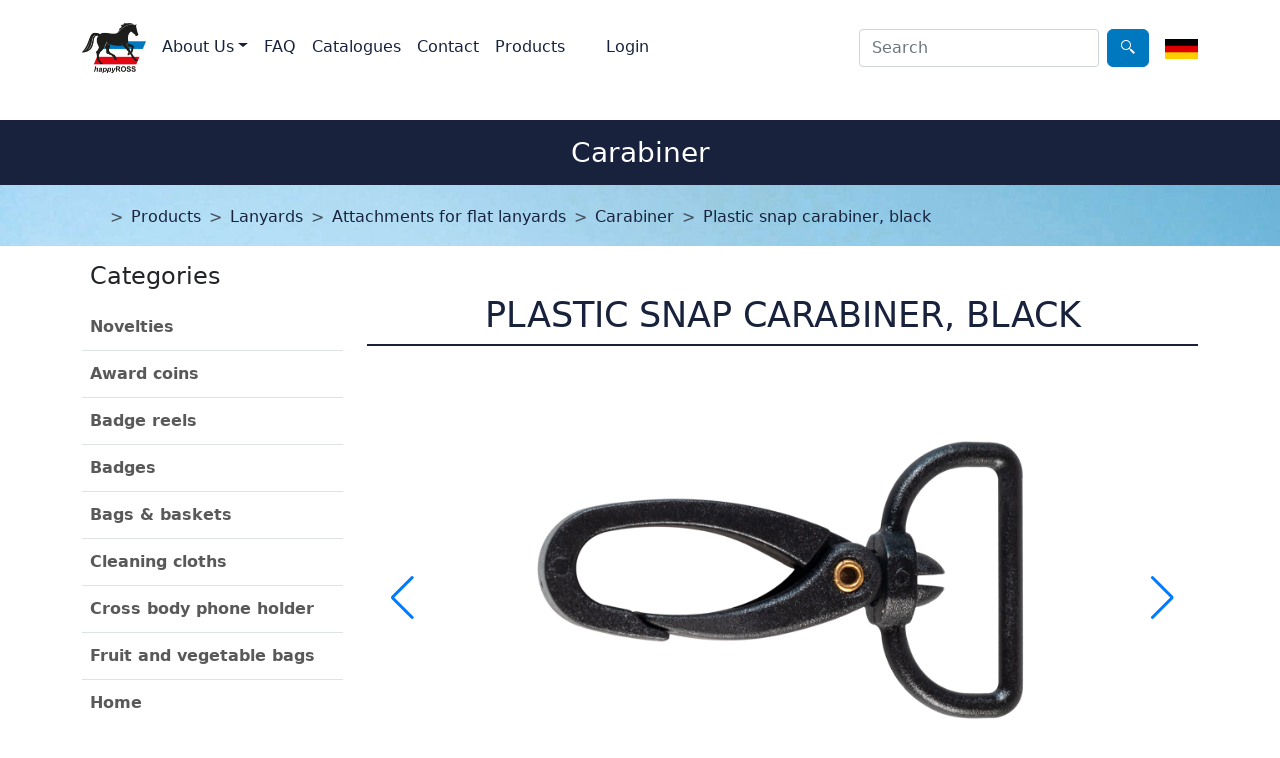

--- FILE ---
content_type: text/html; charset=utf-8
request_url: https://www.happyross.de/wm/en/product/680
body_size: 55778
content:


<!DOCTYPE html>
<html xmlns="http://www.w3.org/1999/xhtml" xml:lang="en" lang="en">

<head>
    <!-- technische Metadaten -->
    <meta http-equiv="Content-Type" content="text/html; charset=UTF-8"/>
    <meta http-equiv="Content-Script-Type" content="text/css"/>
    <meta http-equiv="Content-Script-Type" content="text/javascript"/>
    <meta http-equiv="content-language" content="en"/>

    <title>happy ROSS GmbH</title>

    <meta name="viewport" content="width=device-width, initial-scale=1"/>
    <base href="/wm/" />
    
    <!-- inhaltliche Metadaten -->
    <meta name="description" content="Sonderanfertigung von Werbemitteln."/>

    <!-- genormte Geodaten zur Adresse -->
    <meta name="ICBM" content="53.76565, 10.26436"/>
    <meta name="geo.position" content="53.76565;10.26436"/>
    <meta name="geo.placename" content="Bundesstraße 13, 23869 Elmenhorst"/>
    <meta name="geo.region" content="DE-SH"/>

    <!-- Anweisung für Suchmaschinen -->
    <meta name="robots" content="index, follow, noarchive, odp, ydir"/>
    
    <link href="lib/bootstrap/css/bootstrap.min.css" rel="stylesheet" />
    <link href="lib/bootstrap-icons/font/bootstrap-icons.css" rel="stylesheet" />
    <link href="css/docs.css" rel="stylesheet" />
    <link href="lib/lightbox2/css/lightbox.min.css" rel="stylesheet" />
    <link href="lib/font-awesome/css/all.min.css" rel="stylesheet" />
    <link href="lib/font-awesome/css/solid.min.css" rel="stylesheet" />
    <link href="lib/swiper/swiper-bundle.min.css" rel="stylesheet"/>
    <link href="_content/BlazorCaptcha/captcha.css" rel="stylesheet" />
    <link href="_content/Telerik.UI.for.Blazor/css/kendo-theme-default/all.css" rel="stylesheet" />
    <link href="lib/blazor-ui/styles/bootstrap-main.css" rel="stylesheet"/>
    <link href="PromotionWebsite.styles.css" rel="stylesheet"/>
    <link href="css/site.css" rel="stylesheet"/>
    
    <script src="_content/Telerik.UI.for.Blazor/js/telerik-blazor.js"></script>
    
    <!--Blazor:{"type":"server","prerenderId":"c110c09ee4fe4ed3a2e4bedc11acc78e","key":{"locationHash":"77D12F14A8105320B1AAED6AE7E689DA0EC4483270A645E84079EAA0FFDF550D:0","formattedComponentKey":""},"sequence":0,"descriptor":"CfDJ8MwMtzEkxRlNubLA7FrBAut3\u002BWGsHAd5uUFyD1PU4vtG8LTdHx2Fl5VTBNubiXKHX5wlVcTtMXEuwfzp9ClfuVSjHj5sTfUhP2ig/Ys5CfD8Pl0QoyNrj/4T8aZOztNgom6mlGtNI8VsTnr5u1\u002BnHZLuSS7uDLrBCyuekptjyMFrinDKzE5vxIi\u002BCes3ptGlU9RdL/hiSAvom\u002B\u002BSFHM0kJA1jA5qK6mOpbgnBSWnivEjuppAYIrZfQt4cP5LeYIa/KgCt0MbcoTCOYV0rNGSVo5H\u002BtZyc9YbwFJlbpkv8kwU2PennJ6u1I\u002B1EpygwT1QFomhnjUFW6Gyy9G/gvty8wSZCppfjUu0NkhoiL57TH1xjPyyWnDEjxuGrPS8N/UGiL2/KKOgpjSkxcS26Zsn0icPnpMGgl5uj1AdIXhOT38kqzoVaAufIoIdMPzvNbEA6vFksIHyyW1Ztyr5e1jgJnvNfHDdB//oAziylwrpxPp2P50x75kOZcazWgk23uJf6q8Vyut97ZnM6T207p4vYOSrXk5HnbQ5B5w57ND/MQIsiWbCfGdONS5GO3IjNfx5zLKVVUQWvDKJrQoVX5ze1WQ="}--><title>Plastic snap carabiner, black</title><!--Blazor:{"prerenderId":"c110c09ee4fe4ed3a2e4bedc11acc78e"}-->
</head>
<body>


<!--Blazor:{"type":"server","prerenderId":"99122360ce104b26b296d652aa55f8cc","key":{"locationHash":"474BD7AD43720FD8287992CC4157B08801DABEFBA522649578D7CD2B5F4F24B3:0","formattedComponentKey":""},"sequence":1,"descriptor":"CfDJ8MwMtzEkxRlNubLA7FrBAus0A2s3qfdcy1jAGz4fww8yfaOKVKiwD/V9bRMICtaWKFCSdp4cCKJu2A25f5ypVAnInaLOnzMJ\u002BUGQdzG\u002BDm/YER\u002B3OGK5rw5lik0jyfSxbeAVwIwyuNPj19chvY3RQ/UemACWpiStDtvio9VObh0LCEzUW2gsFOiHpetYZdnC6SIYj2lj7BmvntNwbOIN1JYfAplIi7VTyMMPW9Oc06urVhhGJeZlrapEiY5DB00FhUK5G\u002B6HsHFhb6cQ/nWzWDvSHud3yYrDOVMUX1LsS\u002BNp3EcQbQGCB9W1cg4VWWCg34uig1ENzqnZdCOalWKLDgdRbJ51\u002Bj6kLSTdbYnHmGE0HACXQS7zTEeZb\u002BDxRSTqNiceb9F/gPlrkUhQQsbr1STKDemSafHi02x4fH/DQkkn9YgmyMuN/SU3UePs3jbpSvaeMgVzC0KtavsklM7D0sEWP0KaZ\u002B9GEOo4rcslAvrASCU3fqBby7pitjvMPdQguvhR/CwpJwwg1DknWaPmYfE6d2zRA21KlfQzEZ0ZF9\u002B9"}-->

    <nav class="navbar sticky-top navbar-expand-lg navbar-light bg-white mb-4"><div class="container-md d-flex"><a class="navbar-brand me-auto" href="en/about"><img class="ps-0 me-2" src="images/happyross-logo.png" alt="happyROSS Logo"></a>

        <div class="d-none d-md-inline-flex d-lg-none me-3"><div class="searchBox-width"><span class="telerik-blazor k-autocomplete k-input k-input-solid k-input-md k-rounded-md" data-id="dd084d05-ce6c-4f49-be55-ac0b424938bc" dir="ltr"><input class="k-input-inner" autocomplete="off" type="text" placeholder="Search" tabindex="0" aria-busy="false" aria-autocomplete="list" aria-controls="53618342-a73d-41aa-9070-00673deffb2f" role="combobox" aria-haspopup="listbox" aria-readonly="false" aria-expanded="false" /></span></div><a class="btn btn-outline-primary ms-2" href="en/search/"><span class="telerik-blazor pb-1 k-icon k-font-icon k-i-search" aria-hidden="true"></span></a></div>
        <span class="d-flex"><button class="d-md-none navbar-toggler me-2" type="button" aria-label="Search"><i class="fas fa-search"></i></button>
            <button class="navbar-toggler me-3" type="button"><span class="navbar-toggler-icon"></span></button></span>

        <div class="navbar-collapse collapse w-100"><ul class="navbar-nav me-auto mb-2 mb-lg-0"><li class="nav-item dropdown"><a class="nav-link dropdown-toggle active" href="about" id="navbarDropdownMenuLink" role="button" data-bs-toggle="dropdown" aria-current="page" aria-expanded="false">About Us</a>
                    <ul class="dropdown-menu" aria-labelledby="navbarDropdownMenuLink"><li><a class="dropdown-item" href="en/about#service">Service</a></li>
                        <li><a class="dropdown-item" href="en/about#historie">History</a></li></ul></li>
                <li class="nav-item"><a class="nav-link" href="en/faq">FAQ</a></li>
                <li class="nav-item"><a class="nav-link" href="en/catalogues">Catalogues</a></li>
                <li class="nav-item"><a class="nav-link" href="en/contact">Contact</a></li>
                <li class="nav-item"><a class="nav-link" href="en/products">Products</a></li><li class="nav-item"><a class="nav-link" href="Identity/Account/Login?ReturnUrl=~/en/product/680" __internal_preventDefault_onclick><i class="fas fa-user"></i>
                                    Login</a></li></ul>
            <div class="d-none d-lg-block me-3"><div class="d-flex"><div class="searchBox-width"><span class="telerik-blazor k-autocomplete k-input k-input-solid k-input-md k-rounded-md" data-id="49788539-66c7-4f10-8001-28fdb90c2df3" dir="ltr"><input class="k-input-inner" autocomplete="off" type="text" placeholder="Search" tabindex="0" aria-busy="false" aria-autocomplete="list" aria-controls="50ff70c5-3212-4149-9d55-3b4525f2c310" role="combobox" aria-haspopup="listbox" aria-readonly="false" aria-expanded="false" /></span></div><a class="btn btn-outline-primary ms-2" href="en/search/"><span class="telerik-blazor pb-1 k-icon k-font-icon k-i-search" aria-hidden="true"></span></a></div></div></div><a href="de/product/680"><img height="20px" id="language-flagge" src="images/de.png" alt="Deutsch" /></a><div class="navbar-collapse collapse"><div class="d-md-none d-flex"><div class="searchBox-width"><span class="telerik-blazor k-autocomplete k-input k-input-solid k-input-md k-rounded-md" data-id="4420a865-abc6-4411-b689-2e07f719b724" dir="ltr"><input class="k-input-inner" autocomplete="off" type="text" placeholder="Search" tabindex="0" aria-busy="false" aria-autocomplete="list" aria-controls="1025ea45-4d25-438d-ab41-1279664ee290" role="combobox" aria-haspopup="listbox" aria-readonly="false" aria-expanded="false" /></span></div><a class="btn btn-outline-primary ms-2" href="en/search/"><span class="telerik-blazor pb-1 k-icon k-font-icon k-i-search" aria-hidden="true"></span></a></div></div></div></nav>



<div id="page-title"><div class="container"><h3 class="py-3 mt-3 text-center">Carabiner
          <button class="btn bd-sidebar-toggle d-lg-none py-0 px-1 ms-3 order-3 collapsed" type="button" data-bs-toggle="collapse" data-bs-target="#bd-docs-nav" aria-controls="bd-docs-nav" aria-expanded="false" aria-label="Toggle docs navigation"><i class="fas fa-bars"></i></button></h3></div></div>



<div id="brotkrumen" class="bg-image"><div class="container"><nav class="d-flex" style="--bs-breadcrumb-divider: &#x27;&gt;&#x27;;" aria-label="breadcrumb"><ol class="breadcrumb me-auto mr-auto"><li class="breadcrumb-item"><a class="icons" href="en/"><i class="fas fa-home"></i></a></li>
                <li class="breadcrumb-item" aria-current="page"><a class="icons" href="en/products">Products</a></li><li class="breadcrumb-item active" aria-current="page"><a class="icons" href="en/product/25">Lanyards</a></li><li class="breadcrumb-item active" aria-current="page"><a class="icons" href="en/product/297">Attachments for flat lanyards</a></li><li class="breadcrumb-item active" aria-current="page"><a class="icons" href="en/product/298">Carabiner</a></li><li class="breadcrumb-item active" aria-current="page"><a class="icons" href="en/product/680">Plastic snap carabiner, black</a></li></ol>
            
            </nav></div></div>



<div class="container-fluid container-lg"><div class="row"><div class="col-12 col-lg-3"><aside class="bd-sidebar"><nav class="collapse bd-links" id="bd-docs-nav" aria-label="Docs navigation"><h4 class="ms-2 my-3">Categories</h4>


        
        <ul class="list-unstyled mb-0 py-3 pt-md-1"><li class="mb-2 pb-2 border-bottom">
<a href="en/product/874" lang="en" class="d-flex text-start categorie-umbruch collapsed" aria-disabled="true" data-bs-target="#getting-started-collapse-874" aria-expanded="false" aria-current="true"> 
Novelties
</a>
</li>
<li class="mb-2 pb-2 border-bottom">
<a href="en/product/479" lang="en" class="d-flex text-start categorie-umbruch collapsed" aria-disabled="true" data-bs-target="#getting-started-collapse-479" aria-expanded="false" aria-current="true"> 
Award coins
</a>
</li>
<li class="mb-2 pb-2 border-bottom">
<a href="en/product/593" lang="en" class="d-flex text-start categorie-umbruch collapsed" aria-disabled="true" data-bs-target="#getting-started-collapse-593" aria-expanded="false" aria-current="true"> 
Badge reels
</a>
</li>
<li class="mb-2 pb-2 border-bottom">
<a href="en/product/87" lang="en" class="d-flex text-start categorie-umbruch collapsed" aria-disabled="true" data-bs-target="#getting-started-collapse-87" aria-expanded="false" aria-current="true"> 
Badges
</a>
</li>
<li class="mb-2 pb-2 border-bottom">
<a href="en/product/91" lang="en" class="d-flex text-start categorie-umbruch collapsed" aria-disabled="true" data-bs-target="#getting-started-collapse-91" aria-expanded="false" aria-current="true"> 
Bags & baskets
</a>
</li>
<li class="mb-2 pb-2 border-bottom">
<a href="en/product/123" lang="en" class="d-flex text-start categorie-umbruch collapsed" aria-disabled="true" data-bs-target="#getting-started-collapse-123" aria-expanded="false" aria-current="true"> 
Cleaning cloths
</a>
</li>
<li class="mb-2 pb-2 border-bottom">
<a href="en/product/756" lang="en" class="d-flex text-start categorie-umbruch collapsed" aria-disabled="true" data-bs-target="#getting-started-collapse-756" aria-expanded="false" aria-current="true"> 
Cross body phone holder
</a>
</li>
<li class="mb-2 pb-2 border-bottom">
<a href="en/product/578" lang="en" class="d-flex text-start categorie-umbruch collapsed" aria-disabled="true" data-bs-target="#getting-started-collapse-578" aria-expanded="false" aria-current="true"> 
Fruit and vegetable bags
</a>
</li>
<li class="mb-2 pb-2 border-bottom">
<a href="en/product/750" lang="en" class="d-flex text-start categorie-umbruch collapsed" aria-disabled="true" data-bs-target="#getting-started-collapse-750" aria-expanded="false" aria-current="true"> 
Home
</a>
</li>
<li class="mb-2 pb-2 border-bottom">
<a href="en/product/42" lang="en" class="d-flex text-start categorie-umbruch collapsed" aria-disabled="true" data-bs-target="#getting-started-collapse-42" aria-expanded="false" aria-current="true"> 
Key chains
</a>
</li>
<li class="mb-2 pb-2 border-bottom">
<a href="en/product/25" lang="en" class="d-flex text-start categorie-umbruch active" role="button" aria-disabled="true" aria-expanded="true" aria-current="true"> 
Lanyards
</button>
</a>
<div class="ms-3 collapse show" id="getting-started-collapse-25">
<!-- Ebene 2 -->
<ul class="list-unstyled fw-normal pb-1 small">
<li class="mb-1">
Classic & proven
</li>
<li><a href="en/product/69" lang="en" class="d-flex align-items-center categorie-umbruch">Polyester flat lanyard</a></li>
<li class="my-1 border-top"></li>
<li><a href="en/product/534" lang="en" class="d-flex align-items-center categorie-umbruch">Satin flat lanyard</a></li>
<li class="my-1 border-top"></li>
<li><a href="en/product/293" lang="en" class="d-flex align-items-center categorie-umbruch">Woven flat lanyard</a></li>
<li class="my-1 border-top"></li>
<li><a href="en/product/667" lang="en" class="d-flex align-items-center categorie-umbruch">Sewn-on ribbon</a></li>
<li class="my-1 border-top"></li>
<li><a href="en/product/665" lang="en" class="d-flex align-items-center categorie-umbruch">Tubular</a></li>
<li class="my-1 border-top"></li>
<li><a href="en/product/921" lang="en" class="d-flex align-items-center categorie-umbruch">Cord Lanyard</a></li>
<li class="my-1 border-top"></li>
<li class="mb-1">
Sustainable & aware
</li>
<li><a href="en/product/488" lang="en" class="d-flex align-items-center categorie-umbruch">Cotton</a></li>
<li class="my-1 border-top"></li>
<li><a href="en/product/32" lang="en" class="d-flex align-items-center categorie-umbruch">Viscose (bamboo)</a></li>
<li class="my-1 border-top"></li>
<li><a href="en/product/31" lang="en" class="d-flex align-items-center categorie-umbruch">PET, structured</a></li>
<li class="my-1 border-top"></li>
<li><a href="en/product/30" lang="en" class="d-flex align-items-center categorie-umbruch">PET, smooth</a></li>
<li class="my-1 border-top"></li>
<li><a href="en/product/512" lang="en" class="d-flex align-items-center categorie-umbruch">Cork flat lanyards</a></li>
<li class="my-1 border-top"></li>
<li><a href="en/product/440" lang="en" class="d-flex align-items-center categorie-umbruch">Felt</a></li>
<li class="my-1 border-top"></li>
<li><a href="en/product/506" lang="en" class="d-flex align-items-center categorie-umbruch">Leather</a></li>
<li class="my-1 border-top"></li>
<li><a href="en/product/864" lang="en" class="d-flex align-items-center categorie-umbruch">Paper</a></li>
<li class="my-1 border-top"></li>
<li class="mb-1">
Shiny & reflective
</li>
<li><a href="en/product/510" lang="en" class="d-flex align-items-center categorie-umbruch">Costume jewellery style</a></li>
<li class="my-1 border-top"></li>
<li><a href="en/product/144" lang="en" class="d-flex align-items-center categorie-umbruch">Glow-in-the-dark</a></li>
<li class="my-1 border-top"></li>
<li><a href="en/product/509" lang="en" class="d-flex align-items-center categorie-umbruch">High gloss print</a></li>
<li class="my-1 border-top"></li>
<li><a href="en/product/494" lang="en" class="d-flex align-items-center categorie-umbruch">Nylon</a></li>
<li class="my-1 border-top"></li>
<li><a href="en/product/666" lang="en" class="d-flex align-items-center categorie-umbruch">Reflective flat lanyard</a></li>
<li class="my-1 border-top"></li>
<li><a href="en/product/26" lang="en" class="d-flex align-items-center categorie-umbruch">Shiny polyester</a></li>
<li class="my-1 border-top"></li>
<li class="mb-1">
Special & fancy
</li>
<li><a href="en/product/392" lang="en" class="d-flex align-items-center categorie-umbruch">3D printing</a></li>
<li class="my-1 border-top"></li>
<li><a href="en/product/496" lang="en" class="d-flex align-items-center categorie-umbruch">Carbon weave</a></li>
<li class="my-1 border-top"></li>
<li><a href="en/product/715" lang="en" class="d-flex align-items-center categorie-umbruch">Elastic</a></li>
<li class="my-1 border-top"></li>
<li><a href="en/product/514" lang="en" class="d-flex align-items-center categorie-umbruch">Fine mesh</a></li>
<li class="my-1 border-top"></li>
<li><a href="en/product/781" lang="en" class="d-flex align-items-center categorie-umbruch">Multiple colour woven lanyards</a></li>
<li class="my-1 border-top"></li>
<li><a href="en/product/212" lang="en" class="d-flex align-items-center categorie-umbruch">Neoprene</a></li>
<li class="my-1 border-top"></li>
<li><a href="en/product/856" lang="en" class="d-flex align-items-center categorie-umbruch">Strong polyester</a></li>
<li class="my-1 border-top"></li>
<li><a href="en/product/865" lang="en" class="d-flex align-items-center categorie-umbruch">Twill</a></li>
<li class="my-1 border-top"></li>
<li><a href="en/product/782" lang="en" class="d-flex align-items-center categorie-umbruch">Ultra-soft polyester</a></li>
<li class="my-1 border-top"></li>
<li><a href="en/product/73" lang="en" class="d-flex align-items-center categorie-umbruch">Zipper</a></li>
<li class="my-1 border-top"></li>
<li class="mb-1">
Attachments
</li>
<li class="mb-1">
<a href="en/product/297" lang="en" class="d-flex text-start categorie-umbruch active" role="button" aria-disabled="true"  aria-expanded="true" aria-current="true"> 
Attachments for flat lanyards
</button>
</a>
<div class="ms-3 collapse show" id="getting-started-collapse-297">
<!-- Ebene 3 -->
<ul class="list-unstyled fw-normal pb-1 small">
<li><a href="en/product/323" lang="en" class="d-flex align-items-center categorie-umbruch">Aluminium carabiner</a></li>
<li class="my-1 border-top"></li>
<li><a href="en/product/319" lang="en" class="d-flex align-items-center categorie-umbruch">Bottle opener</a></li>
<li class="my-1 border-top"></li>
<li class="mb-1">
<a href="en/product/298" lang="en" class="d-flex text-start categorie-umbruch active" role="button" aria-disabled="true"  aria-expanded="true" aria-current="true"> 
Carabiner
</button>
</a>
<div class="ms-3 collapse show" id="getting-started-collapse-298">
<!-- Ebene 3 -->
<ul class="list-unstyled fw-normal pb-1 small">
<li><a href="en/product/307" lang="en" class="d-flex align-items-center categorie-umbruch">Bow carabiner</a></li>
<li class="my-1 border-top"></li>
<li><a href="en/product/846" lang="en" class="d-flex align-items-center categorie-umbruch">Bow carabiner angular</a></li>
<li class="my-1 border-top"></li>
<li><a href="en/product/676" lang="en" class="d-flex align-items-center categorie-umbruch">Cast snapper large, heavy, shiny</a></li>
<li class="my-1 border-top"></li>
<li><a href="en/product/675" lang="en" class="d-flex align-items-center categorie-umbruch">Cast snapper large, shiny</a></li>
<li class="my-1 border-top"></li>
<li><a href="en/product/304" lang="en" class="d-flex align-items-center categorie-umbruch">Cast snapper, shiny</a></li>
<li class="my-1 border-top"></li>
<li><a href="en/product/303" lang="en" class="d-flex align-items-center categorie-umbruch">Flat carabiner</a></li>
<li class="my-1 border-top"></li>
<li><a href="en/product/869" lang="en" class="d-flex align-items-center categorie-umbruch">non-swivel-hook</a></li>
<li class="my-1 border-top"></li>
<li><a href="en/product/313" lang="en" class="d-flex align-items-center categorie-umbruch">Plastic carabiner, black</a></li>
<li class="my-1 border-top"></li>
<li><a href="en/product/680" lang="en" class="d-flex align-items-center categorie-umbruch active">Plastic snap carabiner, black</a></li>
<li class="my-1 border-top"></li>
<li><a href="en/product/679" lang="en" class="d-flex align-items-center categorie-umbruch">Plastic standard carabiner</a></li>
<li class="my-1 border-top"></li>
<li><a href="en/product/499" lang="en" class="d-flex align-items-center categorie-umbruch">Ring carabiner, corner profile</a></li>
<li class="my-1 border-top"></li>
<li><a href="en/product/515" lang="en" class="d-flex align-items-center categorie-umbruch">Ring carabiner, round profile</a></li>
<li class="my-1 border-top"></li>
<li><a href="en/product/311" lang="en" class="d-flex align-items-center categorie-umbruch">Schiebekarabiner</a></li>
<li class="my-1 border-top"></li>
<li><a href="en/product/312" lang="en" class="d-flex align-items-center categorie-umbruch">Schiebekarabiner, rund</a></li>
<li class="my-1 border-top"></li>
<li><a href="en/product/677" lang="en" class="d-flex align-items-center categorie-umbruch">Shackle</a></li>
<li class="my-1 border-top"></li>
<li><a href="en/product/894" lang="en" class="d-flex align-items-center categorie-umbruch">snap carabiner, black nickel plated</a></li>
<li class="my-1 border-top"></li>
<li><a href="en/product/549" lang="en" class="d-flex align-items-center categorie-umbruch">Snap carabiner, heavy</a></li>
<li class="my-1 border-top"></li>
<li><a href="en/product/306" lang="en" class="d-flex align-items-center categorie-umbruch">Snap carabiner, matt</a></li>
<li class="my-1 border-top"></li>
<li><a href="en/product/550" lang="en" class="d-flex align-items-center categorie-umbruch">Snap carabiner, narrow, heavy</a></li>
<li class="my-1 border-top"></li>
<li><a href="en/product/305" lang="en" class="d-flex align-items-center categorie-umbruch">Snap carabiner, shiny</a></li>
<li class="my-1 border-top"></li>
<li><a href="en/product/309" lang="en" class="d-flex align-items-center categorie-umbruch">Standard carabiner</a></li>
<li class="my-1 border-top"></li>
<li><a href="en/product/310" lang="en" class="d-flex align-items-center categorie-umbruch">Standard carabiner with keyring</a></li>
<li class="my-1 border-top"></li>
<li><a href="en/product/308" lang="en" class="d-flex align-items-center categorie-umbruch">Standard carabiner, round</a></li>
<li class="my-1 border-top"></li>
<li><a href="en/product/301" lang="en" class="d-flex align-items-center categorie-umbruch">Swivel carabiner</a></li>
<li class="my-1 border-top"></li>
<li><a href="en/product/678" lang="en" class="d-flex align-items-center categorie-umbruch">Triangle snap carabiner</a></li>
<li class="my-1 border-top"></li>
<li><a href="en/product/845" lang="en" class="d-flex align-items-center categorie-umbruch">Triangular bow carabiner</a></li>
<li class="my-1 border-top"></li>
<li><a href="en/product/302" lang="en" class="d-flex align-items-center categorie-umbruch">Zangenkarabiner</a></li>
<li class="my-1 border-top"></li>
</ul>
</div>
</li>
<li class="my-1 border-top"></li>
<li><a href="en/product/337" lang="en" class="d-flex align-items-center categorie-umbruch">Cards, card clips, sleeves and holders</a></li>
<li class="my-1 border-top"></li>
<li><a href="en/product/641" lang="en" class="d-flex align-items-center categorie-umbruch">Holder </a></li>
<li class="my-1 border-top"></li>
<li><a href="en/product/681" lang="en" class="d-flex align-items-center categorie-umbruch">Keyrings</a></li>
<li class="my-1 border-top"></li>
<li><a href="en/product/873" lang="en" class="d-flex align-items-center categorie-umbruch">Metal slider</a></li>
<li class="my-1 border-top"></li>
<li><a href="en/product/327" lang="en" class="d-flex align-items-center categorie-umbruch">Plug-in closures</a></li>
<li class="my-1 border-top"></li>
<li><a href="en/product/685" lang="en" class="d-flex align-items-center categorie-umbruch">Rivets</a></li>
<li class="my-1 border-top"></li>
<li><a href="en/product/635" lang="en" class="d-flex align-items-center categorie-umbruch">Safety clips</a></li>
<li class="my-1 border-top"></li>
<li><a href="en/product/545" lang="en" class="d-flex align-items-center categorie-umbruch">Stopper buttons and length adjuster</a></li>
<li class="my-1 border-top"></li>
<li><a href="en/product/314" lang="en" class="d-flex align-items-center categorie-umbruch">Straps</a></li>
<li class="my-1 border-top"></li>
<li><a href="en/product/646" lang="en" class="d-flex align-items-center categorie-umbruch">Triangular metal holder</a></li>
<li class="my-1 border-top"></li>
</ul>
</div>
</li>
<li class="my-1 border-top"></li>
<li><a href="en/product/555" lang="en" class="d-flex align-items-center categorie-umbruch">Attachments for cord lanyards</a></li>
<li class="my-1 border-top"></li>
</ul>
</div>
</li>
<li class="mb-2 pb-2 border-bottom">
<a href="en/product/79" lang="en" class="d-flex text-start categorie-umbruch collapsed" aria-disabled="true" data-bs-target="#getting-started-collapse-79" aria-expanded="false" aria-current="true"> 
Leisure & travel
</a>
</li>
<li class="mb-2 pb-2 border-bottom">
<a href="en/product/2" lang="en" class="d-flex text-start categorie-umbruch collapsed" aria-disabled="true" data-bs-target="#getting-started-collapse-2" aria-expanded="false" aria-current="true"> 
Magnets
</a>
</li>
<li class="mb-2 pb-2 border-bottom">
<a href="en/product/232" lang="en" class="d-flex text-start categorie-umbruch collapsed" aria-disabled="true" data-bs-target="#getting-started-collapse-232" aria-expanded="false" aria-current="true"> 
Medals and decorations
</a>
</li>
<li class="mb-2 pb-2 border-bottom">
<a href="en/product/126" lang="en" class="d-flex text-start categorie-umbruch collapsed" aria-disabled="true" data-bs-target="#getting-started-collapse-126" aria-expanded="false" aria-current="true"> 
Ribbons
</a>
</li>
<li class="mb-2 pb-2 border-bottom">
<a href="en/product/648" lang="en" class="d-flex text-start categorie-umbruch collapsed" aria-disabled="true" data-bs-target="#getting-started-collapse-648" aria-expanded="false" aria-current="true"> 
Sports
</a>
</li>
<li class="mb-2 pb-2 border-bottom">
<a href="en/product/64" lang="en" class="d-flex text-start categorie-umbruch collapsed" aria-disabled="true" data-bs-target="#getting-started-collapse-64" aria-expanded="false" aria-current="true"> 
Trolley coins, coin holder, shopping cart releases
</a>
</li>
<li class="mb-2 pb-2 border-bottom">
<a href="en/product/603" lang="en" class="d-flex text-start categorie-umbruch collapsed" aria-disabled="true" data-bs-target="#getting-started-collapse-603" aria-expanded="false" aria-current="true"> 
Wristbands and bracelets
</a>
</li>
</ul></nav></aside></div>
        
        
        <div class="col-12 col-lg-9"><h5 class="categorie-umbruch text-center text-uppercase promo-titel-b pt-md-5" lang="en">Plastic snap carabiner, black</h5><p class="title-border"></p>

    
    <div class="container-sm py-5"><div class="swiper productsSwiper"><div class="swiper-wrapper"><div class="row swiper-slide ms-0"><a class="col-md-8 align-self-center matomo_ignore" href="images/uploads/products/680/Schluesselbaender_Zubehoer_Plastik-Schnappkarabiner-schwarz_20mm_10341.png" data-lightbox="images" data-title="plastic snap carabiner, black" onclick="_paq.push([&#x27;trackContentImpression&#x27;, &#x27;Plastik-Schnappkarabiner, schwarz&#x27;, &#x27;Titelbild: Plastik-Schnappkarabiner, schwarz&#x27;, &#x27;images/uploads/products/680/Schluesselbaender_Zubehoer_Plastik-Schnappkarabiner-schwarz_20mm_10341.png&#x27;]);"><img src="images/uploads/products/680/Schluesselbaender_Zubehoer_Plastik-Schnappkarabiner-schwarz_20mm_10341.png?width=600&amp;height=400&amp;bgcolor=white&amp;rmode=pad" class="img-fluid product2" /></a>
                    <div class="lh-base fw-light categorie-umbruch mt-3" lang="en">plastic snap carabiner, black</div></div></div>
            <div class="swiper-button-next"></div>
            <div class="swiper-button-prev"></div></div></div>

    <div thumbsSlider class="swiper thumbsSwiper d-none d-md-block"><div class="swiper-wrapper"></div>
        <div class="swiper-scrollbar start-0 w-100 rounded-0" style="margin-top: -5px;"></div></div>
    
    
    <span id="ProductDetailsTab"></span>
    <div class="d-none d-md-block"><div class="telerik-blazor k-tabstrip k-tabstrip-top k-tabstrip-md" data-id="eb459e47-c92b-4c33-8871-90f994bd6f7f" dir="ltr" style="position: relative"><div class="k-tabstrip-items-wrapper k-hstack"><ul class="k-tabstrip-items k-reset k-tabstrip-items-start" role="tablist"><li class="k-tabstrip-item k-active   k-first" aria-controls="c6aa8570-d41f-485b-8dc8-c2342693f568" aria-selected="true" role="tab" id="3e35941c-b8a1-400d-9561-b1681485a82f" tabindex="0"><span class="k-link"><span class="k-link-text">Description</span></span></li>
            
            
            <li class="k-tabstrip-item" aria-controls="c6aa8570-d41f-485b-8dc8-c2342693f568" aria-selected="false" role="tab" id="3d9388f5-c62d-4adc-b25f-0170b0da7c55" tabindex="-1"><span class="k-link"><span class="k-link-text">Downloads</span></span></li>
            <li class="k-tabstrip-item     k-last" aria-controls="c6aa8570-d41f-485b-8dc8-c2342693f568" aria-selected="false" role="tab" id="929ad94c-ac78-4b96-9187-5eb1f21f23e9" tabindex="-1"><span class="k-link"><span class="k-link-text">Images</span></span></li>
            </ul></div><div class="k-tabstrip-content k-active" role="tabpanel" aria-labelledby="3e35941c-b8a1-400d-9561-b1681485a82f" aria-hidden="false" id="c6aa8570-d41f-485b-8dc8-c2342693f568" tabindex="0" style="display: block;">

<div class="row"><div class="col-12 col-md-6 px-5 py-4"><p class="lh-base fw-light categorie-umbruch" lang="en"><p>10339 (for 12 mm wide ribbons)<br>10340 (for 15 mm wide ribbons)<br>10341 (for 20 mm wide ribbons)<br>10342 (for 25 mm wide ribbons)</p><p>All black plastic carabiners are made from recycled plastic.</p></p>

        

        <p class="lh-base fw-light categorie-umbruch" lang="en"></p></div>
    <div class="col-12 col-md-6 px-3 py-4"><table class="table table-striped"><tbody></tbody></table><button class="telerik-blazor k-button btn btn-primary mt-5 ms-5 py-2 d-none d-md-block col-8 k-button-solid k-rounded-md k-button-md k-button-solid-tertiary" data-id="438b7683-ae26-45dc-a260-4c6c1a893d7b" dir="ltr" tabindex="0" aria-disabled="false" type="button"><span class="k-button-text">Question about Product</span></button><button class="telerik-blazor k-button btn btn-primary mt-3 ms-5 py-2 d-none d-md-block col-8 k-button-solid k-rounded-md k-button-md k-button-solid-tertiary" data-id="e72b0245-760b-45b0-a53f-ee04cd8a36a8" dir="ltr" tabindex="0" aria-disabled="false" type="button"><span class="k-button-text">Request a Quote</span></button></div></div></div></div></div>

    <div class="d-block d-md-none accordion" id="accordionPanelsStayOpenExample"><div class="accordion-item" id="descriptionAccordionHeader"><h2 class="accordion-header" id="panelsStayOpen-headingOne"><button class="accordion-button " type="button" data-bs-toggle="collapse" data-bs-target="#panelsStayOpen-collapseOne" aria-expanded="true" aria-controls="panelsStayOpen-collapseOne"><h6 class="fw-bold faq-color">Description</h6></button></h2>
            <div id="panelsStayOpen-collapseOne" class="accordion-collapse collapse show" aria-labelledby="panelsStayOpen-headingOne"><div class="accordion-body">

<div class="row"><div class="px-2 py-2"><p class="lh-base fw-light categorie-umbruch" lang="en"><p>10339 (for 12 mm wide ribbons)<br>10340 (for 15 mm wide ribbons)<br>10341 (for 20 mm wide ribbons)<br>10342 (for 25 mm wide ribbons)</p><p>All black plastic carabiners are made from recycled plastic.</p></p>

        

        <p class="lh-base fw-light categorie-umbruch" lang="en"></p></div>
    <div class="px-2"><table class="table table-striped"><tbody></tbody></table><button class="telerik-blazor k-button btn btn-primary mt-5 ms-5 py-2 d-none d-md-block col-8 k-button-solid k-rounded-md k-button-md k-button-solid-tertiary" data-id="4a5cc9b9-4a80-4f0c-ac0e-f4fc23a0eae1" dir="ltr" tabindex="0" aria-disabled="false" type="button"><span class="k-button-text">Question about Product</span></button><button class="telerik-blazor k-button btn btn-primary mt-3 ms-5 py-2 d-none d-md-block col-8 k-button-solid k-rounded-md k-button-md k-button-solid-tertiary" data-id="51e7ab26-17d1-4fe5-a01c-402390686aac" dir="ltr" tabindex="0" aria-disabled="false" type="button"><span class="k-button-text">Request a Quote</span></button></div></div></div></div></div><div class="accordion-item" id="downloadsAccordionHeader"><h2 class="accordion-header" id="panelsStayOpen-headingTwo"><button class="accordion-button collapsed" type="button" data-bs-toggle="collapse" data-bs-target="#panelsStayOpen-collapseTwo" aria-expanded="false" aria-controls="panelsStayOpen-collapseTwo"><h6 class="fw-bold faq-color">Downloads</h6></button></h2>
            <div id="panelsStayOpen-collapseTwo" class="accordion-collapse collapse " aria-labelledby="panelsStayOpen-headingTwo"><div class="accordion-body"><div><div>Only visible for <a class="" href="Identity/Account/Login?ReturnUrl=~/en/product/680" __internal_preventDefault_onclick>authenticated users</a>.</div></div></div></div></div>

        <div class="accordion-item" id="imagesAccordionHeader"><h2 class="accordion-header" id="panelsStayOpen-headingThree"><button class="accordion-button collapsed" type="button" data-bs-toggle="collapse" data-bs-target="#panelsStayOpen-collapseThree" aria-expanded="false" aria-controls="panelsStayOpen-collapseThree"><h6 class="fw-bold faq-color">Images</h6></button></h2>
	        <div id="panelsStayOpen-collapseThree" class="accordion-collapse collapse " aria-labelledby="panelsStayOpen-headingThree"><div class="accordion-body"><div b-iaoqf25qc6><div b-iaoqf25qc6><div b-iaoqf25qc6>Only visible for <a class="" href="Identity/Account/Login?ReturnUrl=~/en/product/680" __internal_preventDefault_onclick>authenticated users</a>.</div></div></div></div></div></div></div>
    
    <span id="QuestionForm"></span><button class="telerik-blazor k-button btn btn-primary my-3 col-12 py-3 col-sm-10 ms-sm-5 d-md-none k-button-solid k-rounded-md k-button-md k-button-solid-tertiary" data-id="0946c4c8-7c87-4b86-9d71-7eb5ac5be592" dir="ltr" tabindex="0" aria-disabled="false" type="button"><span class="k-button-text">Question about Product</span></button><style>
    .notification-parent {
        position: relative;
    }

    .notification {
        position: relative;
        width: 100%;
    }

        .notification .k-notification-container .k-notification-wrap {
        width: 100%;
    }

</style>
    <span id="EnquiryForm"></span><button class="telerik-blazor k-button btn btn-primary mb-3 col-12 py-3 col-sm-10 ms-sm-5 d-md-none k-button-solid k-rounded-md k-button-md k-button-solid-tertiary" data-id="d5710a1a-68e3-4b9e-b168-b4ea1963c1e0" dir="ltr" tabindex="0" aria-disabled="false" type="button"><span class="k-button-text">Request a Quote</span></button><style>
    .notification-parent {
        position: relative;
    }

    .notification {
        position: relative;
        width: 100%;
    }

        .notification .k-notification-container .k-notification-wrap {
        width: 100%;
    }

</style><div class="container mt-3  d-none d-md-block"><h5 class="categorie-umbruch text-center text-uppercase promo-titel-b" lang="en">Other products in this category</h5>
                    
                    <div class="swiper otherItemsInCategorySwiper mb-md-5"><div class="swiper-wrapper"><div class="swiper-slide img-height"><div class="card category-cards mb-5 mt-4"><img src="images/uploads/products/307/Schluesselbaender_Zubehoer_Buegelkarabiner_10884-10988.png?width=300&amp;height=300&amp;bgcolor=white&amp;rmode=pad" class="card-img-top photo img-fluid product p-2" />
                                        <div class="card-body"><a href="en/product/307" class="stretched-link"><h6 class="umbruch lh-base fw-normal" lang="en">Bow carabiner</h6></a></div></div></div><div class="swiper-slide img-height"><div class="card category-cards mb-5 mt-4"><img src="images/uploads/products/846/Schluesselbaender_Zubehoer_B%C3%BCgelkarabiner_eckig_10356.png?width=300&amp;height=300&amp;bgcolor=white&amp;rmode=pad" class="card-img-top photo img-fluid product p-2" />
                                        <div class="card-body"><a href="en/product/846" class="stretched-link"><h6 class="umbruch lh-base fw-normal" lang="en">Bow carabiner angular</h6></a></div></div></div><div class="swiper-slide img-height"><div class="card category-cards mb-5 mt-4"><img src="images/uploads/products/676/Schluesselbaender_Zubehoer_Guss-Schnapper_massiv-schwer_10473.png?width=300&amp;height=300&amp;bgcolor=white&amp;rmode=pad" class="card-img-top photo img-fluid product p-2" />
                                        <div class="card-body"><a href="en/product/676" class="stretched-link"><h6 class="umbruch lh-base fw-normal" lang="en">Cast snapper large, heavy, shiny</h6></a></div></div></div><div class="swiper-slide img-height"><div class="card category-cards mb-5 mt-4"><img src="images/uploads/products/675/Schluesselbaender_Zubehoer_Guss-Schnapper_massiv_10472.png?width=300&amp;height=300&amp;bgcolor=white&amp;rmode=pad" class="card-img-top photo img-fluid product p-2" />
                                        <div class="card-body"><a href="en/product/675" class="stretched-link"><h6 class="umbruch lh-base fw-normal" lang="en">Cast snapper large, shiny</h6></a></div></div></div><div class="swiper-slide img-height"><div class="card category-cards mb-5 mt-4"><img src="images/uploads/products/304/Schluesselbaender_Zubehoer_Guss-Schnapper_10991-10995.png?width=300&amp;height=300&amp;bgcolor=white&amp;rmode=pad" class="card-img-top photo img-fluid product p-2" />
                                        <div class="card-body"><a href="en/product/304" class="stretched-link"><h6 class="umbruch lh-base fw-normal" lang="en">Cast snapper, shiny</h6></a></div></div></div><div class="swiper-slide img-height"><div class="card category-cards mb-5 mt-4"><img src="images/uploads/products/303/Schluesselbaender_Zubehoer_Flachkarabiner_10891-10990.png?width=300&amp;height=300&amp;bgcolor=white&amp;rmode=pad" class="card-img-top photo img-fluid product p-2" />
                                        <div class="card-body"><a href="en/product/303" class="stretched-link"><h6 class="umbruch lh-base fw-normal" lang="en">Flat carabiner</h6></a></div></div></div><div class="swiper-slide img-height"><div class="card category-cards mb-5 mt-4"><img src="images/uploads/products/869/Schluesselbaender_Zubehoer_Schnapper_nicht%20drehbar_10374.png?width=300&amp;height=300&amp;bgcolor=white&amp;rmode=pad" class="card-img-top photo img-fluid product p-2" />
                                        <div class="card-body"><a href="en/product/869" class="stretched-link"><h6 class="umbruch lh-base fw-normal" lang="en">non-swivel-hook</h6></a></div></div></div><div class="swiper-slide img-height"><div class="card category-cards mb-5 mt-4"><img src="images/uploads/products/313/Schluesselbaender_Zubehoer_Plastikkarabiner_10880-10910.png?width=300&amp;height=300&amp;bgcolor=white&amp;rmode=pad" class="card-img-top photo img-fluid product p-2" />
                                        <div class="card-body"><a href="en/product/313" class="stretched-link"><h6 class="umbruch lh-base fw-normal" lang="en">Plastic carabiner, black</h6></a></div></div></div><div class="swiper-slide img-height"><div class="card category-cards mb-5 mt-4"><img src="images/uploads/products/679/Schluesselbaender_Zubehoer_Plastik-Gusskarabiner-schwarz_10442-10444.jpg?width=300&amp;height=300&amp;bgcolor=white&amp;rmode=pad" class="card-img-top photo img-fluid product p-2" />
                                        <div class="card-body"><a href="en/product/679" class="stretched-link"><h6 class="umbruch lh-base fw-normal" lang="en">Plastic standard carabiner</h6></a></div></div></div><div class="swiper-slide img-height"><div class="card category-cards mb-5 mt-4"><img src="images/uploads/products/499/10429.jpg?width=300&amp;height=300&amp;bgcolor=white&amp;rmode=pad" class="card-img-top photo img-fluid product p-2" />
                                        <div class="card-body"><a href="en/product/499" class="stretched-link"><h6 class="umbruch lh-base fw-normal" lang="en">Ring carabiner, corner profile</h6></a></div></div></div><div class="swiper-slide img-height"><div class="card category-cards mb-5 mt-4"><img src="images/uploads/products/515/Schluesselbaender_Zubehoer_Ringkarabiner_10432-10434-10436.jpg?width=300&amp;height=300&amp;bgcolor=white&amp;rmode=pad" class="card-img-top photo img-fluid product p-2" />
                                        <div class="card-body"><a href="en/product/515" class="stretched-link"><h6 class="umbruch lh-base fw-normal" lang="en">Ring carabiner, round profile</h6></a></div></div></div><div class="swiper-slide img-height"><div class="card category-cards mb-5 mt-4"><img src="images/uploads/products/311/Schluesselbaender_Zubehoer_Schiebekarabiner_10594-10640.png?width=300&amp;height=300&amp;bgcolor=white&amp;rmode=pad" class="card-img-top photo img-fluid product p-2" />
                                        <div class="card-body"><a href="en/product/311" class="stretched-link"><h6 class="umbruch lh-base fw-normal" lang="en">Schiebekarabiner</h6></a></div></div></div><div class="swiper-slide img-height"><div class="card category-cards mb-5 mt-4"><img src="images/uploads/products/312/Schluesselbaender_Zubehoer_Schiebekarabiner-rund_10592.png?width=300&amp;height=300&amp;bgcolor=white&amp;rmode=pad" class="card-img-top photo img-fluid product p-2" />
                                        <div class="card-body"><a href="en/product/312" class="stretched-link"><h6 class="umbruch lh-base fw-normal" lang="en">Schiebekarabiner, rund</h6></a></div></div></div><div class="swiper-slide img-height"><div class="card category-cards mb-5 mt-4"><img src="images/uploads/products/677/Schluesselbaender_Zubehoer_Sch%C3%A4kel_10316-10317.png?width=300&amp;height=300&amp;bgcolor=white&amp;rmode=pad" class="card-img-top photo img-fluid product p-2" />
                                        <div class="card-body"><a href="en/product/677" class="stretched-link"><h6 class="umbruch lh-base fw-normal" lang="en">Shackle</h6></a></div></div></div><div class="swiper-slide img-height"><div class="card category-cards mb-5 mt-4"><img src="images/uploads/products/894/Schl%C3%BCsselb%C3%A4nder_Zubeh%C3%B6r_Schnappkarabiner_10215-10217_10483_schwarz-vernickelt.png?width=300&amp;height=300&amp;bgcolor=white&amp;rmode=pad" class="card-img-top photo img-fluid product p-2" />
                                        <div class="card-body"><a href="en/product/894" class="stretched-link"><h6 class="umbruch lh-base fw-normal" lang="en">snap carabiner, black nickel plated</h6></a></div></div></div><div class="swiper-slide img-height"><div class="card category-cards mb-5 mt-4"><img src="images/uploads/products/549/Schluesselbaender_Zubehoer_Schnappkarabiner-schwer-glaenzend_10938.png?width=300&amp;height=300&amp;bgcolor=white&amp;rmode=pad" class="card-img-top photo img-fluid product p-2" />
                                        <div class="card-body"><a href="en/product/549" class="stretched-link"><h6 class="umbruch lh-base fw-normal" lang="en">Snap carabiner, heavy</h6></a></div></div></div><div class="swiper-slide img-height"><div class="card category-cards mb-5 mt-4"><img src="images/uploads/products/306/Schluesselbaender_Zubehoer_Schnappkarabiner-matt_10726-10864.png?width=300&amp;height=300&amp;bgcolor=white&amp;rmode=pad" class="card-img-top photo img-fluid product p-2" />
                                        <div class="card-body"><a href="en/product/306" class="stretched-link"><h6 class="umbruch lh-base fw-normal" lang="en">Snap carabiner, matt</h6></a></div></div></div><div class="swiper-slide img-height"><div class="card category-cards mb-5 mt-4"><img src="images/uploads/products/550/Schluesselbaender_Zubehoer_Schnappkarabiner-matt-schmal-schwer_10789-10791.jpg?width=300&amp;height=300&amp;bgcolor=white&amp;rmode=pad" class="card-img-top photo img-fluid product p-2" />
                                        <div class="card-body"><a href="en/product/550" class="stretched-link"><h6 class="umbruch lh-base fw-normal" lang="en">Snap carabiner, narrow, heavy</h6></a></div></div></div><div class="swiper-slide img-height"><div class="card category-cards mb-5 mt-4"><img src="images/uploads/products/305/Schluesselbaender_Zubehoer_Schnappkarabiner-glaenzend_10623-10907.png?width=300&amp;height=300&amp;bgcolor=white&amp;rmode=pad" class="card-img-top photo img-fluid product p-2" />
                                        <div class="card-body"><a href="en/product/305" class="stretched-link"><h6 class="umbruch lh-base fw-normal" lang="en">Snap carabiner, shiny</h6></a></div></div></div><div class="swiper-slide img-height"><div class="card category-cards mb-5 mt-4"><img src="images/uploads/products/309/Schl%C3%BCsselb%C3%A4nder_Zubeh%C3%B6r_Gusskarabiner_20mm_gl%C3%A4nzend_10593.png?width=300&amp;height=300&amp;bgcolor=white&amp;rmode=pad" class="card-img-top photo img-fluid product p-2" />
                                        <div class="card-body"><a href="en/product/309" class="stretched-link"><h6 class="umbruch lh-base fw-normal" lang="en">Standard carabiner</h6></a></div></div></div><div class="swiper-slide img-height"><div class="card category-cards mb-5 mt-4"><img src="images/uploads/products/310/Schluesselbaender_Zubehoer_Karabiner-mit-Schluesselring_10620.png?width=300&amp;height=300&amp;bgcolor=white&amp;rmode=pad" class="card-img-top photo img-fluid product p-2" />
                                        <div class="card-body"><a href="en/product/310" class="stretched-link"><h6 class="umbruch lh-base fw-normal" lang="en">Standard carabiner with keyring</h6></a></div></div></div><div class="swiper-slide img-height"><div class="card category-cards mb-5 mt-4"><img src="images/uploads/products/308/Schluesselbaender_Zubehoer_Gusskarabiner-rund_10901.png?width=300&amp;height=300&amp;bgcolor=white&amp;rmode=pad" class="card-img-top photo img-fluid product p-2" />
                                        <div class="card-body"><a href="en/product/308" class="stretched-link"><h6 class="umbruch lh-base fw-normal" lang="en">Standard carabiner, round</h6></a></div></div></div><div class="swiper-slide img-height"><div class="card category-cards mb-5 mt-4"><img src="images/uploads/products/301/Schluesselbaender_Zubehoer_Wirbelkarabiner_10595-10905.png?width=300&amp;height=300&amp;bgcolor=white&amp;rmode=pad" class="card-img-top photo img-fluid product p-2" />
                                        <div class="card-body"><a href="en/product/301" class="stretched-link"><h6 class="umbruch lh-base fw-normal" lang="en">Swivel carabiner</h6></a></div></div></div><div class="swiper-slide img-height"><div class="card category-cards mb-5 mt-4"><img src="images/uploads/products/678/Schl%C3%BCsselb%C3%A4nder_Zubeh%C3%B6r_Schnappkarabiner_Triangel_10318-10320.png?width=300&amp;height=300&amp;bgcolor=white&amp;rmode=pad" class="card-img-top photo img-fluid product p-2" />
                                        <div class="card-body"><a href="en/product/678" class="stretched-link"><h6 class="umbruch lh-base fw-normal" lang="en">Triangle snap carabiner</h6></a></div></div></div><div class="swiper-slide img-height"><div class="card category-cards mb-5 mt-4"><img src="images/uploads/products/845/Schluesselbaender_Zubehoer_B%C3%BCgelkarabiner_dreieckig_10355.png?width=300&amp;height=300&amp;bgcolor=white&amp;rmode=pad" class="card-img-top photo img-fluid product p-2" />
                                        <div class="card-body"><a href="en/product/845" class="stretched-link"><h6 class="umbruch lh-base fw-normal" lang="en">Triangular bow carabiner</h6></a></div></div></div><div class="swiper-slide img-height"><div class="card category-cards mb-5 mt-4"><img src="images/uploads/products/302/Schluesselbaender_Zubehoer_Zangenkarabiner_10672-10669.png?width=300&amp;height=300&amp;bgcolor=white&amp;rmode=pad" class="card-img-top photo img-fluid product p-2" />
                                        <div class="card-body"><a href="en/product/302" class="stretched-link"><h6 class="umbruch lh-base fw-normal" lang="en">Zangenkarabiner</h6></a></div></div></div></div>
                        <div class="swiper-button-next"></div>
                        <div class="swiper-button-prev"></div>
                        <div class="swiper-pagination"></div></div></div></div></div></div>

<section id="footer"><div class="container"><div class="row"><div class="col-md-4 ps-5 footer-box"><p><b>Information</b></p>
                <ul class="list-unstyled"><li><a href="en/about#service">Service</a></li>
                    <li><a href="en/about#historie">History</a></li>
                    <li><a href="en/faq">FAQ</a></li>
                    <li><a href="en/catalogues">Catalogues</a></li>
                    <li><a href="en/contact">Contact</a></li>
                    <li><a href="en/privacypolicy">Privacy Policy</a></li>
                    <li><a href="en/terms">Terms &amp; Conditions</a></li>
                    <li><a href="en/imprint">Imprint</a></li></ul></div>
            <div class="col-md-4 footer-box"><p><b>Do you need help?</b></p>
                <p><i class="fa fa-phone" aria-hidden="true"></i>  <a class="text-white" href="tel:+49453228050"> Tel: +49 (0) 4532 28050</a></p>
                <p><i class="fa fa-at" aria-hidden="true"></i> info@happyross.de</p>
                <p><i class="fa fa-map-marker" aria-hidden="true"></i> Bundesstr. 13, 23869 Elmenhorst, Deutschland</p></div>
            <div class="col-md-4 ps-5 footer-box"><p><b>Wholesalers</b></p>
                    <ul class="list-unstyled"><li><a class="" href="Identity/Account/Login?ReturnUrl=~/en/product/680" __internal_preventDefault_onclick>Login</a></li></ul></div></div></div></section><div class="k-animation-container telerik-blazor " data-id="6ea74b5d-ce06-46c6-8a9e-e0a0bf290282" role="region" aria-label="Options list" id="9b9c38e1-d64b-48ad-9257-5156fc1cffbf" dir="ltr" style="width: 425px;height: auto;min-height: 100"><div data-id="c9857581-141e-48a7-b624-35dc9bb426ea" style="transition-duration: 300ms;display: none" class="k-child-animation-container"></div></div><div class="k-animation-container telerik-blazor " data-id="530f687b-8e07-4f1d-9b0e-85b4123b4816" role="region" aria-label="Options list" id="2f09e801-f49f-4e04-b0d5-443a1fa0c4ce" dir="ltr" style="width: 425px;height: auto;min-height: 100"><div data-id="0da2b37f-48e8-4521-bdb0-3742619969d1" style="transition-duration: 300ms;display: none" class="k-child-animation-container"></div></div><div class="k-animation-container telerik-blazor " data-id="e2897fd8-7abc-459b-bb72-50af681334d3" role="region" aria-label="Options list" id="a6c67f9e-268c-4e22-84fe-13cfa58ec5ff" dir="ltr" style="width: 425px;height: auto;min-height: 100"><div data-id="334f83f0-0dea-4fe3-9bf8-5c7ed6de50cf" style="transition-duration: 300ms;display: none" class="k-child-animation-container"></div></div><div class="k-animation-container telerik-blazor hr-glossary-tooltip" data-id="c1be41d8-e482-441a-b5e8-138362d65807" id="dffa2e6b-30f0-4af0-9f21-0bb486453c7e" dir="ltr" style="width: auto;overflow: visible;"><div data-id="cc28a9ac-1d56-43f6-9e10-5acc9499ad14" style="display: none" class="k-child-animation-container"></div></div><div class="k-animation-container telerik-blazor hr-glossary-tooltip" data-id="4069e181-1321-4a6f-a29a-4f421a9adf94" id="3cede92b-2e3d-41a2-a273-2bf41fbcf7e8" dir="ltr" style="width: auto;overflow: visible;"><div data-id="b1825f7f-3990-41c5-a212-a061fd6cb607" style="display: none" class="k-child-animation-container"></div></div>






			
	<!--Blazor:{"prerenderId":"99122360ce104b26b296d652aa55f8cc"}-->


<div id="blazor-error-ui">
    
        An error has occurred. This application may no longer respond until reloaded.
    
    
    <a href="" class="reload">Reload</a>
    <a class="dismiss">🗙</a>
</div>

<script src="_framework/blazor.server.js"></script>
<script src="js/site.js"></script>


<script type="text/javascript">
    new MutationObserver((mutations, observer) => {
        if (document.querySelector('#components-reconnect-modal h5 a')) {
            // Now every 10 seconds, see if the server appears to be back, and if so, reload
            async function attemptReload() {
                await fetch(''); // Check the server really is back
                location.reload();
            }
            observer.disconnect();
            attemptReload();
            setInterval(attemptReload, 5000);
        }
    }).observe(document.body, { childList: true, subtree: true });
</script>

<script src="lib/jquery/jquery.min.js"></script>
<script src="lib/popper.js/umd/popper.min.js"></script>
<script src="lib/bootstrap/js/bootstrap.bundle.min.js"></script>
<script src="js/docs.min.js"></script>
<script src="lib/swiper/swiper-bundle.min.js"></script>
<script src="lib/lightbox2/js/lightbox.min.js"></script>
<script>
    lightbox.option({
        'albumLabel': "%1/%2"
    })
</script>

<script type="text/javascript">
    window.decodeEmailAdresses = () => {
        $('.email').each(function() {
            var $email = $(this);
            var address = $email.text()
                .replace(/\s*\[at\]\s*/, '@')
                .replace(/\s*\[dot\]\s*/g, '.');
            $email.html('<a href="mailto:' + address + '">' + address + '</a>');
        });
    }
</script>
<script>
        window.downloadFileFromBytes = (filename, contentType, content) => {
            const blob = new Blob([new Uint8Array(content)], { type: contentType });
            const url = window.URL.createObjectURL(blob);
            const link = document.createElement('a');
            link.href = url;
            link.download = filename;
            document.body.appendChild(link);
            link.click();
            document.body.removeChild(link);
            window.URL.revokeObjectURL(url);
        };
</script>
<script>
      window.downloadFileFromStream = async (fileName, contentStreamReference) => {
        const arrayBuffer = await contentStreamReference.arrayBuffer();
        const blob = new Blob([arrayBuffer]);
        const url = URL.createObjectURL(blob);
        const anchorElement = document.createElement('a');
        anchorElement.href = url;
        anchorElement.download = fileName ?? '';
        anchorElement.click();
        anchorElement.remove();
        URL.revokeObjectURL(url);
      }
</script>
<script>
        function downloadFile(fileBytes, fileName) {
            const blob = new Blob([new Uint8Array(fileBytes)], { type: 'application/octet-stream' });
            const url = URL.createObjectURL(blob);
            const a = document.createElement('a');
            a.href = url;
            a.download = fileName;
            document.body.appendChild(a);
            a.click();
            document.body.removeChild(a);
            URL.revokeObjectURL(url);
        }
</script>


    <!-- Matomo -->
    <script>
            var _paq = window._paq = window._paq || [];
            /* tracker methods like "setCustomDimension" should be called before "trackPageView" */
                _paq.push(['trackPageView']);
            _paq.push(['enableLinkTracking']);
            /*_paq.push(['trackAllContentImpressions']);*/
            (setTimeout(function () {
                var u = "https://matomo.happyross.de/";
                _paq.push(['setTrackerUrl', u + 'matomo.php']);
                _paq.push(['setSiteId', '1']);
                var d = document, g = d.createElement('script'), s = d.getElementsByTagName('script')[0];
                g.async = true; g.src = u + 'matomo.js'; s.parentNode.insertBefore(g, s);
                /* console.log("Matomo is initialized."); */
            }, 500));
        </script>
    <!-- End Matomo Code -->



</body>
</html>


--- FILE ---
content_type: text/css
request_url: https://www.happyross.de/wm/_content/BlazorCaptcha/captcha.css
body_size: 1324
content:
.divCaptach {
    display: flex;
    flex-wrap: nowrap;
}
.btn-refresh {
    border: none;
    height: 30px;
    align-self: center;
    margin-left: 3px;
    border-radius: 4px;
    cursor: pointer;
    background: url([data-uri]) no-repeat, #cacaca;
    background-position-y: center;
    background-position-x: center;
    background-size: 70%;
    width: 30px;
}


--- FILE ---
content_type: text/css
request_url: https://www.happyross.de/wm/PromotionWebsite.styles.css
body_size: 2927
content:
/* /Pages/Orders/Order.razor.rz.scp.css */
/*-------------------------Auftragsübersicht section---------------------------------*/

#Auftragsübersicht[b-56sknp847j] {
    background-color: #18223D;
    /*padding: 30px 0px;*/
    padding: 0px 0px;
}

.title[b-56sknp847j] {
    text-align: center;
    /*padding: 25px 0px;*/
    padding: 10px 0px;
    color: white;
}

/*-------------------------order section---------------------------------*/

.card-text[b-56sknp847j] {
    text-align: justify;
    margin-left: auto;
}

.card-body[b-56sknp847j] {
    box-shadow: 0 0 20px 7px rgba(0,0,0,0.1);
}

.card[b-56sknp847j] {
    margin: 20px 10px;
}

.card-body a[b-56sknp847j] {
    color: #7AB1E1;
    text-decoration: none;
    font-size: 15px;
    margin-top: auto;
    font-weight: 600;
}

.card-body a:hover[b-56sknp847j] {
    color: #18223D;
    text-decoration: none;
    transition: 0.3s ease-out;
}
/* /Pages/Products/ProductPhotoListing.razor.rz.scp.css */
.dropzone[b-iaoqf25qc6] {
    border: 3px dashed steelblue;
    padding: 3rem;
    display: flex;
    align-items: center;
    justify-content: center;
    background-color: #eee;
    box-shadow: inset 0 0 8px rgba(0,0,0,0.2);
    color: #444;
    font-size: 1.5rem;
    cursor: pointer;
    position: relative;
}

.dropzone:hover[b-iaoqf25qc6] {
    background-color: #f3f3f3;
    color: #333;
}

.dropzone input[type="file"][b-iaoqf25qc6] {
    position: absolute;
    width: 100%;
    height: 100%;
    opacity: 0;
    cursor: pointer;
}

.dropzone-drag[b-iaoqf25qc6] {
    background-color: palegreen;
}
/* /Shared/MainLayout.razor.rz.scp.css */
.page[b-kjjqkr1xhe] {
    position: relative;
    display: flex;
    flex-direction: column;
}

main[b-kjjqkr1xhe] {
    flex: 1;
}

.sidebar[b-kjjqkr1xhe] {
    background-image: linear-gradient(180deg, rgb(5, 39, 103) 0%, #3a0647 70%);
}

.top-row[b-kjjqkr1xhe] {
    background-color: #f7f7f7;
    border-bottom: 1px solid #d6d5d5;
    justify-content: flex-end;
    height: 3.5rem;
    display: flex;
    align-items: center;
}

    .top-row[b-kjjqkr1xhe]  a, .top-row .btn-link[b-kjjqkr1xhe] {
        white-space: nowrap;
        margin-left: 1.5rem;
    }

    .top-row a:first-child[b-kjjqkr1xhe] {
        overflow: hidden;
        text-overflow: ellipsis;
    }

@media (max-width: 640.98px) {
    .top-row:not(.auth)[b-kjjqkr1xhe] {
        display: none;
    }

    .top-row.auth[b-kjjqkr1xhe] {
        justify-content: space-between;
    }

    .top-row a[b-kjjqkr1xhe], .top-row .btn-link[b-kjjqkr1xhe] {
        margin-left: 0;
    }
}

@media (min-width: 641px) {
    .page[b-kjjqkr1xhe] {
        flex-direction: row;
    }

    .sidebar[b-kjjqkr1xhe] {
        width: 250px;
        height: 100vh;
        position: sticky;
        top: 0;
    }

    .top-row[b-kjjqkr1xhe] {
        position: sticky;
        top: 0;
        z-index: 1;
    }

    .top-row[b-kjjqkr1xhe], article[b-kjjqkr1xhe] {
        padding-left: 2rem !important;
        padding-right: 1.5rem !important;
    }
}


--- FILE ---
content_type: text/javascript
request_url: https://www.happyross.de/wm/js/docs.min.js
body_size: 19880
content:
!function(a,b){"use strict";"function"==typeof define&&define.amd?define([],b):"object"==typeof module&&module.exports?module.exports=b():(a.AnchorJS=b(),a.anchors=new a.AnchorJS)}(this,function(){"use strict";return function(c){function a(a){a.icon=Object.prototype.hasOwnProperty.call(a,"icon")?a.icon:"",a.visible=Object.prototype.hasOwnProperty.call(a,"visible")?a.visible:"hover",a.placement=Object.prototype.hasOwnProperty.call(a,"placement")?a.placement:"right",a.ariaLabel=Object.prototype.hasOwnProperty.call(a,"ariaLabel")?a.ariaLabel:"Anchor",a.class=Object.prototype.hasOwnProperty.call(a,"class")?a.class:"",a.base=Object.prototype.hasOwnProperty.call(a,"base")?a.base:"",a.truncate=Object.prototype.hasOwnProperty.call(a,"truncate")?Math.floor(a.truncate):64,a.titleText=Object.prototype.hasOwnProperty.call(a,"titleText")?a.titleText:""}function b(a){var b;if("string"==typeof a||a instanceof String)b=[].slice.call(document.querySelectorAll(a));else{if(!(Array.isArray(a)||a instanceof NodeList))throw new TypeError("The selector provided to AnchorJS was invalid.");b=[].slice.call(a)}return b}this.options=c||{},this.elements=[],a(this.options),this.isTouchDevice=function(){return Boolean("ontouchstart"in window||window.TouchEvent||window.DocumentTouch&&document instanceof DocumentTouch)},this.add=function(k){var e,o,h,c,i,n,p,g,d,m,j,f,l=[];if(a(this.options),"touch"===(m=this.options.visible)&&(m=this.isTouchDevice()?"always":"hover"),0===(e=b(k=k||"h2, h3, h4, h5, h6")).length)return this;for(null===document.head.querySelector("style.anchorjs")&&((f=document.createElement("style")).className="anchorjs",f.appendChild(document.createTextNode("")),void 0===(k=document.head.querySelector('[rel="stylesheet"],style'))?document.head.appendChild(f):document.head.insertBefore(f,k),f.sheet.insertRule(".anchorjs-link{opacity:0;text-decoration:none;-webkit-font-smoothing:antialiased;-moz-osx-font-smoothing:grayscale}",f.sheet.cssRules.length),f.sheet.insertRule(":hover>.anchorjs-link,.anchorjs-link:focus{opacity:1}",f.sheet.cssRules.length),f.sheet.insertRule("[data-anchorjs-icon]::after{content:attr(data-anchorjs-icon)}",f.sheet.cssRules.length),f.sheet.insertRule('@font-face{font-family:anchorjs-icons;src:url([data-uri]) format("truetype")}',f.sheet.cssRules.length)),f=document.querySelectorAll("[id]"),o=[].map.call(f,function(a){return a.id}),c=0;c<e.length;c++)if(this.hasAnchorJSLink(e[c]))l.push(c);else{if(e[c].hasAttribute("id"))h=e[c].getAttribute("id");else if(e[c].hasAttribute("data-anchor-id"))h=e[c].getAttribute("data-anchor-id");else{for(g=p=this.urlify(e[c].textContent),n=0;i=o.indexOf(g=void 0!==i?p+"-"+n:g),n+=1,-1!==i;);i=void 0,o.push(g),e[c].setAttribute("id",g),h=g}(d=document.createElement("a")).className="anchorjs-link "+this.options.class,d.setAttribute("aria-label",this.options.ariaLabel),d.setAttribute("data-anchorjs-icon",this.options.icon),this.options.titleText&&(d.title=this.options.titleText),j=document.querySelector("base")?window.location.pathname+window.location.search:"",j=this.options.base||j,d.href=j+"#"+h,"always"===m&&(d.style.opacity="1"),""===this.options.icon&&(d.style.font="1em/1 anchorjs-icons","left"===this.options.placement&&(d.style.lineHeight="inherit")),"left"===this.options.placement?(d.style.position="absolute",d.style.marginLeft="-1em",d.style.paddingRight=".5em",e[c].insertBefore(d,e[c].firstChild)):(d.style.paddingLeft=".375em",e[c].appendChild(d))}for(c=0;c<l.length;c++)e.splice(l[c]-c,1);return this.elements=this.elements.concat(e),this},this.remove=function(f){for(var d,e,c=b(f),a=0;a<c.length;a++)(e=c[a].querySelector(".anchorjs-link"))&&(-1!==(d=this.elements.indexOf(c[a]))&&this.elements.splice(d,1),c[a].removeChild(e));return this},this.removeAll=function(){this.remove(this.elements)},this.urlify=function(b){var c=document.createElement("textarea");return c.innerHTML=b,b=c.value,this.options.truncate||a(this.options),b.trim().replace(/'/gi,"").replace(/[& +$,:;=?@"#{}|^~[`%!'<>\]./()*\\\n\t\b\v\u00A0]/g,"-").replace(/-{2,}/g,"-").substring(0,this.options.truncate).replace(/^-+|-+$/gm,"").toLowerCase()},this.hasAnchorJSLink=function(a){var b=a.firstChild&&-1<(" "+a.firstChild.className+" ").indexOf(" anchorjs-link "),a=a.lastChild&&-1<(" "+a.lastChild.className+" ").indexOf(" anchorjs-link ");return b||a||!1}}}),!function(b,a){"object"==typeof exports&&"object"==typeof module?module.exports=a():"function"==typeof define&&define.amd?define([],a):"object"==typeof exports?exports.ClipboardJS=a():b.ClipboardJS=a()}(this,function(){return c={134:function(p,a,b){"use strict";var n,m,f,i,g;b.d(a,{default:function(){return g}}),a=b(279),n=b.n(a),a=b(370),m=b.n(a),a=b(817),f=b.n(a);function j(a){return(j="function"==typeof Symbol&&"symbol"==typeof Symbol.iterator?function(a){return typeof a}:function(a){return a&&"function"==typeof Symbol&&a.constructor===Symbol&&a!==Symbol.prototype?"symbol":typeof a})(a)}function h(d,c){for(var b=0,a;b<c.length;b++)a=c[b],a.enumerable=a.enumerable||!1,a.configurable=!0,"value"in a&&(a.writable=!0),Object.defineProperty(d,a.key,a)}i=function(){function a(b){!function(b){if(!(b instanceof a))throw new TypeError("Cannot call a class as a function")}(this),this.resolveOptions(b),this.initSelection()}var b,c,d;return b=a,(c=[{key:"resolveOptions",value:function(){var a=0<arguments.length&&void 0!==arguments[0]?arguments[0]:{};this.action=a.action,this.container=a.container,this.emitter=a.emitter,this.target=a.target,this.text=a.text,this.trigger=a.trigger,this.selectedText=""}},{key:"initSelection",value:function(){this.text?this.selectFake():this.target&&this.selectTarget()}},{key:"createFakeElement",value:function(){var a="rtl"===document.documentElement.getAttribute("dir");return this.fakeElem=document.createElement("textarea"),this.fakeElem.style.fontSize="12pt",this.fakeElem.style.border="0",this.fakeElem.style.padding="0",this.fakeElem.style.margin="0",this.fakeElem.style.position="absolute",this.fakeElem.style[a?"right":"left"]="-9999px",a=window.pageYOffset||document.documentElement.scrollTop,this.fakeElem.style.top="".concat(a,"px"),this.fakeElem.setAttribute("readonly",""),this.fakeElem.value=this.text,this.fakeElem}},{key:"selectFake",value:function(){var b=this,a=this.createFakeElement();this.fakeHandlerCallback=function(){return b.removeFake()},this.fakeHandler=this.container.addEventListener("click",this.fakeHandlerCallback)||!0,this.container.appendChild(a),this.selectedText=f()(a),this.copyText(),this.removeFake()}},{key:"removeFake",value:function(){this.fakeHandler&&(this.container.removeEventListener("click",this.fakeHandlerCallback),this.fakeHandler=null,this.fakeHandlerCallback=null),this.fakeElem&&(this.container.removeChild(this.fakeElem),this.fakeElem=null)}},{key:"selectTarget",value:function(){this.selectedText=f()(this.target),this.copyText()}},{key:"copyText",value:function(){var a;try{a=document.execCommand(this.action)}catch(b){a=!1}this.handleResult(a)}},{key:"handleResult",value:function(a){this.emitter.emit(a?"success":"error",{action:this.action,text:this.selectedText,trigger:this.trigger,clearSelection:this.clearSelection.bind(this)})}},{key:"clearSelection",value:function(){this.trigger&&this.trigger.focus(),document.activeElement.blur(),window.getSelection().removeAllRanges()}},{key:"destroy",value:function(){this.removeFake()}},{key:"action",set:function(){var a=0<arguments.length&&void 0!==arguments[0]?arguments[0]:"copy";if(this._action=a,"copy"!==this._action&&"cut"!==this._action)throw new Error('Invalid "action" value, use either "copy" or "cut"')},get:function(){return this._action}},{key:"target",set:function(a){if(void 0!==a){if(!a||"object"!==j(a)||1!==a.nodeType)throw new Error('Invalid "target" value, use a valid Element');if("copy"===this.action&&a.hasAttribute("disabled"))throw new Error('Invalid "target" attribute. Please use "readonly" instead of "disabled" attribute');if("cut"===this.action&&(a.hasAttribute("readonly")||a.hasAttribute("disabled")))throw new Error('Invalid "target" attribute. You can\'t cut text from elements with "readonly" or "disabled" attributes');this._target=a}},get:function(){return this._target}}])&&h(b.prototype,c),d&&h(b,d),a}();function c(a){return(c="function"==typeof Symbol&&"symbol"==typeof Symbol.iterator?function(a){return typeof a}:function(a){return a&&"function"==typeof Symbol&&a.constructor===Symbol&&a!==Symbol.prototype?"symbol":typeof a})(a)}function k(d,c){for(var b=0,a;b<c.length;b++)a=c[b],a.enumerable=a.enumerable||!1,a.configurable=!0,"value"in a&&(a.writable=!0),Object.defineProperty(d,a.key,a)}function l(a,b){return(l=Object.setPrototypeOf||function(a,b){return a.__proto__=b,a})(a,b)}function o(a){var b=function(){if("undefined"==typeof Reflect||!Reflect.construct)return!1;if(Reflect.construct.sham)return!1;if("function"==typeof Proxy)return!0;try{return Date.prototype.toString.call(Reflect.construct(Date,[],function(){})),!0}catch(a){return!1}}();return function(){var e,f=d(a);return e=b?(e=d(this).constructor,Reflect.construct(f,arguments,e)):f.apply(this,arguments),f=this,!(e=e)||"object"!==c(e)&&"function"!=typeof e?function(a){if(void 0!==a)return a;throw new ReferenceError("this hasn't been initialised - super() hasn't been called")}(f):e}}function d(a){return(d=Object.setPrototypeOf?Object.getPrototypeOf:function(a){return a.__proto__||Object.getPrototypeOf(a)})(a)}function e(a,b){if(a="data-clipboard-".concat(a),b.hasAttribute(a))return b.getAttribute(a)}g=function(){!function(b,a){if("function"!=typeof a&&null!==a)throw new TypeError("Super expression must either be null or a function");b.prototype=Object.create(a&&a.prototype,{constructor:{value:b,writable:!0,configurable:!0}}),a&&l(b,a)}(a,n());var b,f,d,g=o(a);function a(c,d){var b;return function(b){if(!(b instanceof a))throw new TypeError("Cannot call a class as a function")}(this),(b=g.call(this)).resolveOptions(d),b.listenClick(c),b}return b=a,d=[{key:"isSupported",value:function(){var a=0<arguments.length&&void 0!==arguments[0]?arguments[0]:["copy","cut"],a="string"==typeof a?[a]:a,b=!!document.queryCommandSupported;return a.forEach(function(a){b=b&&!!document.queryCommandSupported(a)}),b}}],(f=[{key:"resolveOptions",value:function(){var a=0<arguments.length&&void 0!==arguments[0]?arguments[0]:{};this.action="function"==typeof a.action?a.action:this.defaultAction,this.target="function"==typeof a.target?a.target:this.defaultTarget,this.text="function"==typeof a.text?a.text:this.defaultText,this.container="object"===c(a.container)?a.container:document.body}},{key:"listenClick",value:function(a){var b=this;this.listener=m()(a,"click",function(a){return b.onClick(a)})}},{key:"onClick",value:function(a){a=a.delegateTarget||a.currentTarget,this.clipboardAction&&(this.clipboardAction=null),this.clipboardAction=new i({action:this.action(a),target:this.target(a),text:this.text(a),container:this.container,trigger:a,emitter:this})}},{key:"defaultAction",value:function(a){return e("action",a)}},{key:"defaultTarget",value:function(a){if(a=e("target",a),a)return document.querySelector(a)}},{key:"defaultText",value:function(a){return e("text",a)}},{key:"destroy",value:function(){this.listener.destroy(),this.clipboardAction&&(this.clipboardAction.destroy(),this.clipboardAction=null)}}])&&k(b.prototype,f),d&&k(b,d),a}()},828:function(b){var a;"undefined"==typeof Element||Element.prototype.matches||((a=Element.prototype).matches=a.matchesSelector||a.mozMatchesSelector||a.msMatchesSelector||a.oMatchesSelector||a.webkitMatchesSelector),b.exports=function(a,b){for(;a&&9!==a.nodeType;){if("function"==typeof a.matches&&a.matches(b))return a;a=a.parentNode}}},438:function(b,e,c){var d=c(828);function a(a,f,b,g,c){var e=function(a,b,e,c){return function(e){e.delegateTarget=d(e.target,b),e.delegateTarget&&c.call(a,e)}}.apply(this,arguments);return a.addEventListener(b,e,c),{destroy:function(){a.removeEventListener(b,e,c)}}}b.exports=function(b,d,c,e,f){return"function"==typeof b.addEventListener?a.apply(null,arguments):"function"==typeof c?a.bind(null,document).apply(null,arguments):("string"==typeof b&&(b=document.querySelectorAll(b)),Array.prototype.map.call(b,function(b){return a(b,d,c,e,f)}))}},879:function(b,a){a.node=function(a){return void 0!==a&&a instanceof HTMLElement&&1===a.nodeType},a.nodeList=function(b){var c=Object.prototype.toString.call(b);return void 0!==b&&("[object NodeList]"===c||"[object HTMLCollection]"===c)&&"length"in b&&(0===b.length||a.node(b[0]))},a.string=function(a){return"string"==typeof a||a instanceof String},a.fn=function(a){return"[object Function]"===Object.prototype.toString.call(a)}},370:function(c,e,b){var a=b(879),d=b(438);c.exports=function(b,c,e){if(!b&&!c&&!e)throw new Error("Missing required arguments");if(!a.string(c))throw new TypeError("Second argument must be a String");if(!a.fn(e))throw new TypeError("Third argument must be a Function");if(a.node(b))return i=c,j=e,(k=b).addEventListener(i,j),{destroy:function(){k.removeEventListener(i,j)}};if(a.nodeList(b))return f=b,g=c,h=e,Array.prototype.forEach.call(f,function(a){a.addEventListener(g,h)}),{destroy:function(){Array.prototype.forEach.call(f,function(a){a.removeEventListener(g,h)})}};if(a.string(b))return b=b,c=c,e=e,d(document.body,b,c,e);throw new TypeError("First argument must be a String, HTMLElement, HTMLCollection, or NodeList");var f,g,h,k,i,j}},817:function(a){a.exports=function(a){var c,b="SELECT"===a.nodeName?(a.focus(),a.value):"INPUT"===a.nodeName||"TEXTAREA"===a.nodeName?((c=a.hasAttribute("readonly"))||a.setAttribute("readonly",""),a.select(),a.setSelectionRange(0,a.value.length),c||a.removeAttribute("readonly"),a.value):(a.hasAttribute("contenteditable")&&a.focus(),b=window.getSelection(),(c=document.createRange()).selectNodeContents(a),b.removeAllRanges(),b.addRange(c),b.toString());return b}},279:function(b){function a(){}a.prototype={on:function(a,c,d){var b=this.e||(this.e={});return(b[a]||(b[a]=[])).push({fn:c,ctx:d}),this},once:function(b,c,d){var e=this;function a(){e.off(b,a),c.apply(d,arguments)}return a._=c,this.on(b,a,d)},emit:function(c){for(var d=[].slice.call(arguments,1),b=((this.e||(this.e={}))[c]||[]).slice(),a=0,e=b.length;a<e;a++)b[a].fn.apply(b[a].ctx,d);return this},off:function(c,d){var e=this.e||(this.e={}),a=e[c],f=[],b,g;if(a&&d)for(b=0,g=a.length;b<g;b++)a[b].fn!==d&&a[b].fn._!==d&&f.push(a[b]);return f.length?e[c]=f:delete e[c],this}},b.exports=a,b.exports.TinyEmitter=a}},b={},a.n=function(b){var c=b&&b.__esModule?function(){return b.default}:function(){return b};return a.d(c,{a:c}),c},a.d=function(d,c){for(var b in c)a.o(c,b)&&!a.o(d,b)&&Object.defineProperty(d,b,{enumerable:!0,get:c[b]})},a.o=function(a,b){return Object.prototype.hasOwnProperty.call(a,b)},a(134).default;function a(d){if(b[d])return b[d].exports;var e=b[d]={exports:{}};return c[d](e,e.exports,a),e.exports}var c,b}),function(){'use strict';var a,c,h,f,e,b,g,d;document.querySelectorAll('.tooltip-demo').forEach(function(a){new bootstrap.Tooltip(a,{selector:'[data-bs-toggle="tooltip"]'})}),document.querySelectorAll('[data-bs-toggle="popover"]').forEach(function(a){new bootstrap.Popover(a)}),a=document.getElementById('toastPlacement'),a&&document.getElementById('selectToastPlacement').addEventListener('change',function(){a.dataset.originalClass||(a.dataset.originalClass=a.className),a.className=a.dataset.originalClass+' '+this.value}),document.querySelectorAll('.bd-example .toast').forEach(function(a){var b=new bootstrap.Toast(a,{autohide:!1});b.show()}),c=document.getElementById('liveToastBtn'),h=document.getElementById('liveToast'),c&&c.addEventListener('click',function(){var a=new bootstrap.Toast(h);a.show()}),f=document.getElementById('liveAlertPlaceholder'),e=document.getElementById('liveAlertBtn');function i(b,c){var a=document.createElement('div');a.innerHTML='<div class="alert alert-'+c+' alert-dismissible" role="alert">'+b+'<button type="button" class="btn-close" data-bs-dismiss="alert" aria-label="Close"></button></div>',f.append(a)}e&&e.addEventListener('click',function(){i('Nice, you triggered this alert message!','success')}),document.querySelectorAll('.tooltip-test').forEach(function(a){new bootstrap.Tooltip(a)}),document.querySelectorAll('.popover-test').forEach(function(a){new bootstrap.Popover(a)}),document.querySelectorAll('.bd-example-indeterminate [type="checkbox"]').forEach(function(a){a.indeterminate=!0}),document.querySelectorAll('.bd-content [href="#"]').forEach(function(a){a.addEventListener('click',function(a){a.preventDefault()})}),b=document.getElementById('exampleModal'),b&&b.addEventListener('show.bs.modal',function(c){var d=c.relatedTarget,a=d.getAttribute('data-bs-whatever'),e=b.querySelector('.modal-title'),f=b.querySelector('.modal-body input');e.textContent='New message to '+a,f.value=a}),g='<div class="bd-clipboard"><button type="button" class="btn-clipboard" title="Copy to clipboard">Copy</button></div>',document.querySelectorAll('div.highlight').forEach(function(a){a.insertAdjacentHTML('beforebegin',g)}),document.querySelectorAll('.btn-clipboard').forEach(function(a){var b=new bootstrap.Tooltip(a);a.addEventListener('mouseleave',function(){b.hide()})}),d=new ClipboardJS('.btn-clipboard',{target:function(a){return a.parentNode.nextElementSibling}}),d.on('success',function(a){var b=bootstrap.Tooltip.getInstance(a.trigger);a.trigger.setAttribute('data-bs-original-title','Copied!'),b.show(),a.trigger.setAttribute('data-bs-original-title','Copy to clipboard'),a.clearSelection()}),d.on('error',function(a){var b=/mac/i.test(navigator.userAgent)?'\u2318':'Ctrl-',c='Press '+b+'C to copy',d=bootstrap.Tooltip.getInstance(a.trigger);a.trigger.setAttribute('data-bs-original-title',c),d.show(),a.trigger.setAttribute('data-bs-original-title','Copy to clipboard')}),anchors.options={icon:'#'},anchors.add('.bd-content > h2, .bd-content > h3, .bd-content > h4, .bd-content > h5')}(),function(){'use strict';var a=document.getElementById('search-input'),b;if(!window.docsearch||!a)return;b=a.getAttribute('data-bd-docs-version'),document.addEventListener('keydown',function(b){b.ctrlKey&&b.key==='/'&&(b.preventDefault(),a.focus())}),window.docsearch({apiKey:'5990ad008512000bba2cf951ccf0332f',indexName:'bootstrap',inputSelector:'#search-input',algoliaOptions:{facetFilters:['version:'+b]},transformData:function(a){return a.map(function(a){var b='https://getbootstrap.com/';return a.url=window.location.origin.startsWith(b)?a.url:a.url.replace(b,'/'),a.anchor==='content'&&(a.url=a.url.replace(/#content$/,''),a.anchor=null),a})},debug:!1})}()